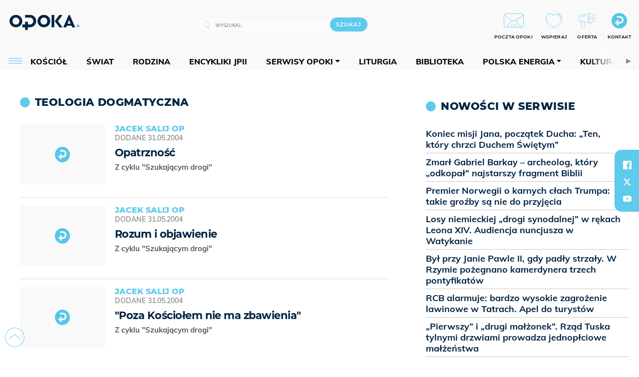

--- FILE ---
content_type: text/html; charset=utf-8
request_url: https://www.google.com/recaptcha/api2/anchor?ar=1&k=6LcwOuwUAAAAAKq9wIGoW2B5ey8UAQjuipIUAvZT&co=aHR0cHM6Ly9vcG9rYS5vcmcucGw6NDQz&hl=en&v=PoyoqOPhxBO7pBk68S4YbpHZ&size=invisible&anchor-ms=20000&execute-ms=30000&cb=9si78z2dvt60
body_size: 48566
content:
<!DOCTYPE HTML><html dir="ltr" lang="en"><head><meta http-equiv="Content-Type" content="text/html; charset=UTF-8">
<meta http-equiv="X-UA-Compatible" content="IE=edge">
<title>reCAPTCHA</title>
<style type="text/css">
/* cyrillic-ext */
@font-face {
  font-family: 'Roboto';
  font-style: normal;
  font-weight: 400;
  font-stretch: 100%;
  src: url(//fonts.gstatic.com/s/roboto/v48/KFO7CnqEu92Fr1ME7kSn66aGLdTylUAMa3GUBHMdazTgWw.woff2) format('woff2');
  unicode-range: U+0460-052F, U+1C80-1C8A, U+20B4, U+2DE0-2DFF, U+A640-A69F, U+FE2E-FE2F;
}
/* cyrillic */
@font-face {
  font-family: 'Roboto';
  font-style: normal;
  font-weight: 400;
  font-stretch: 100%;
  src: url(//fonts.gstatic.com/s/roboto/v48/KFO7CnqEu92Fr1ME7kSn66aGLdTylUAMa3iUBHMdazTgWw.woff2) format('woff2');
  unicode-range: U+0301, U+0400-045F, U+0490-0491, U+04B0-04B1, U+2116;
}
/* greek-ext */
@font-face {
  font-family: 'Roboto';
  font-style: normal;
  font-weight: 400;
  font-stretch: 100%;
  src: url(//fonts.gstatic.com/s/roboto/v48/KFO7CnqEu92Fr1ME7kSn66aGLdTylUAMa3CUBHMdazTgWw.woff2) format('woff2');
  unicode-range: U+1F00-1FFF;
}
/* greek */
@font-face {
  font-family: 'Roboto';
  font-style: normal;
  font-weight: 400;
  font-stretch: 100%;
  src: url(//fonts.gstatic.com/s/roboto/v48/KFO7CnqEu92Fr1ME7kSn66aGLdTylUAMa3-UBHMdazTgWw.woff2) format('woff2');
  unicode-range: U+0370-0377, U+037A-037F, U+0384-038A, U+038C, U+038E-03A1, U+03A3-03FF;
}
/* math */
@font-face {
  font-family: 'Roboto';
  font-style: normal;
  font-weight: 400;
  font-stretch: 100%;
  src: url(//fonts.gstatic.com/s/roboto/v48/KFO7CnqEu92Fr1ME7kSn66aGLdTylUAMawCUBHMdazTgWw.woff2) format('woff2');
  unicode-range: U+0302-0303, U+0305, U+0307-0308, U+0310, U+0312, U+0315, U+031A, U+0326-0327, U+032C, U+032F-0330, U+0332-0333, U+0338, U+033A, U+0346, U+034D, U+0391-03A1, U+03A3-03A9, U+03B1-03C9, U+03D1, U+03D5-03D6, U+03F0-03F1, U+03F4-03F5, U+2016-2017, U+2034-2038, U+203C, U+2040, U+2043, U+2047, U+2050, U+2057, U+205F, U+2070-2071, U+2074-208E, U+2090-209C, U+20D0-20DC, U+20E1, U+20E5-20EF, U+2100-2112, U+2114-2115, U+2117-2121, U+2123-214F, U+2190, U+2192, U+2194-21AE, U+21B0-21E5, U+21F1-21F2, U+21F4-2211, U+2213-2214, U+2216-22FF, U+2308-230B, U+2310, U+2319, U+231C-2321, U+2336-237A, U+237C, U+2395, U+239B-23B7, U+23D0, U+23DC-23E1, U+2474-2475, U+25AF, U+25B3, U+25B7, U+25BD, U+25C1, U+25CA, U+25CC, U+25FB, U+266D-266F, U+27C0-27FF, U+2900-2AFF, U+2B0E-2B11, U+2B30-2B4C, U+2BFE, U+3030, U+FF5B, U+FF5D, U+1D400-1D7FF, U+1EE00-1EEFF;
}
/* symbols */
@font-face {
  font-family: 'Roboto';
  font-style: normal;
  font-weight: 400;
  font-stretch: 100%;
  src: url(//fonts.gstatic.com/s/roboto/v48/KFO7CnqEu92Fr1ME7kSn66aGLdTylUAMaxKUBHMdazTgWw.woff2) format('woff2');
  unicode-range: U+0001-000C, U+000E-001F, U+007F-009F, U+20DD-20E0, U+20E2-20E4, U+2150-218F, U+2190, U+2192, U+2194-2199, U+21AF, U+21E6-21F0, U+21F3, U+2218-2219, U+2299, U+22C4-22C6, U+2300-243F, U+2440-244A, U+2460-24FF, U+25A0-27BF, U+2800-28FF, U+2921-2922, U+2981, U+29BF, U+29EB, U+2B00-2BFF, U+4DC0-4DFF, U+FFF9-FFFB, U+10140-1018E, U+10190-1019C, U+101A0, U+101D0-101FD, U+102E0-102FB, U+10E60-10E7E, U+1D2C0-1D2D3, U+1D2E0-1D37F, U+1F000-1F0FF, U+1F100-1F1AD, U+1F1E6-1F1FF, U+1F30D-1F30F, U+1F315, U+1F31C, U+1F31E, U+1F320-1F32C, U+1F336, U+1F378, U+1F37D, U+1F382, U+1F393-1F39F, U+1F3A7-1F3A8, U+1F3AC-1F3AF, U+1F3C2, U+1F3C4-1F3C6, U+1F3CA-1F3CE, U+1F3D4-1F3E0, U+1F3ED, U+1F3F1-1F3F3, U+1F3F5-1F3F7, U+1F408, U+1F415, U+1F41F, U+1F426, U+1F43F, U+1F441-1F442, U+1F444, U+1F446-1F449, U+1F44C-1F44E, U+1F453, U+1F46A, U+1F47D, U+1F4A3, U+1F4B0, U+1F4B3, U+1F4B9, U+1F4BB, U+1F4BF, U+1F4C8-1F4CB, U+1F4D6, U+1F4DA, U+1F4DF, U+1F4E3-1F4E6, U+1F4EA-1F4ED, U+1F4F7, U+1F4F9-1F4FB, U+1F4FD-1F4FE, U+1F503, U+1F507-1F50B, U+1F50D, U+1F512-1F513, U+1F53E-1F54A, U+1F54F-1F5FA, U+1F610, U+1F650-1F67F, U+1F687, U+1F68D, U+1F691, U+1F694, U+1F698, U+1F6AD, U+1F6B2, U+1F6B9-1F6BA, U+1F6BC, U+1F6C6-1F6CF, U+1F6D3-1F6D7, U+1F6E0-1F6EA, U+1F6F0-1F6F3, U+1F6F7-1F6FC, U+1F700-1F7FF, U+1F800-1F80B, U+1F810-1F847, U+1F850-1F859, U+1F860-1F887, U+1F890-1F8AD, U+1F8B0-1F8BB, U+1F8C0-1F8C1, U+1F900-1F90B, U+1F93B, U+1F946, U+1F984, U+1F996, U+1F9E9, U+1FA00-1FA6F, U+1FA70-1FA7C, U+1FA80-1FA89, U+1FA8F-1FAC6, U+1FACE-1FADC, U+1FADF-1FAE9, U+1FAF0-1FAF8, U+1FB00-1FBFF;
}
/* vietnamese */
@font-face {
  font-family: 'Roboto';
  font-style: normal;
  font-weight: 400;
  font-stretch: 100%;
  src: url(//fonts.gstatic.com/s/roboto/v48/KFO7CnqEu92Fr1ME7kSn66aGLdTylUAMa3OUBHMdazTgWw.woff2) format('woff2');
  unicode-range: U+0102-0103, U+0110-0111, U+0128-0129, U+0168-0169, U+01A0-01A1, U+01AF-01B0, U+0300-0301, U+0303-0304, U+0308-0309, U+0323, U+0329, U+1EA0-1EF9, U+20AB;
}
/* latin-ext */
@font-face {
  font-family: 'Roboto';
  font-style: normal;
  font-weight: 400;
  font-stretch: 100%;
  src: url(//fonts.gstatic.com/s/roboto/v48/KFO7CnqEu92Fr1ME7kSn66aGLdTylUAMa3KUBHMdazTgWw.woff2) format('woff2');
  unicode-range: U+0100-02BA, U+02BD-02C5, U+02C7-02CC, U+02CE-02D7, U+02DD-02FF, U+0304, U+0308, U+0329, U+1D00-1DBF, U+1E00-1E9F, U+1EF2-1EFF, U+2020, U+20A0-20AB, U+20AD-20C0, U+2113, U+2C60-2C7F, U+A720-A7FF;
}
/* latin */
@font-face {
  font-family: 'Roboto';
  font-style: normal;
  font-weight: 400;
  font-stretch: 100%;
  src: url(//fonts.gstatic.com/s/roboto/v48/KFO7CnqEu92Fr1ME7kSn66aGLdTylUAMa3yUBHMdazQ.woff2) format('woff2');
  unicode-range: U+0000-00FF, U+0131, U+0152-0153, U+02BB-02BC, U+02C6, U+02DA, U+02DC, U+0304, U+0308, U+0329, U+2000-206F, U+20AC, U+2122, U+2191, U+2193, U+2212, U+2215, U+FEFF, U+FFFD;
}
/* cyrillic-ext */
@font-face {
  font-family: 'Roboto';
  font-style: normal;
  font-weight: 500;
  font-stretch: 100%;
  src: url(//fonts.gstatic.com/s/roboto/v48/KFO7CnqEu92Fr1ME7kSn66aGLdTylUAMa3GUBHMdazTgWw.woff2) format('woff2');
  unicode-range: U+0460-052F, U+1C80-1C8A, U+20B4, U+2DE0-2DFF, U+A640-A69F, U+FE2E-FE2F;
}
/* cyrillic */
@font-face {
  font-family: 'Roboto';
  font-style: normal;
  font-weight: 500;
  font-stretch: 100%;
  src: url(//fonts.gstatic.com/s/roboto/v48/KFO7CnqEu92Fr1ME7kSn66aGLdTylUAMa3iUBHMdazTgWw.woff2) format('woff2');
  unicode-range: U+0301, U+0400-045F, U+0490-0491, U+04B0-04B1, U+2116;
}
/* greek-ext */
@font-face {
  font-family: 'Roboto';
  font-style: normal;
  font-weight: 500;
  font-stretch: 100%;
  src: url(//fonts.gstatic.com/s/roboto/v48/KFO7CnqEu92Fr1ME7kSn66aGLdTylUAMa3CUBHMdazTgWw.woff2) format('woff2');
  unicode-range: U+1F00-1FFF;
}
/* greek */
@font-face {
  font-family: 'Roboto';
  font-style: normal;
  font-weight: 500;
  font-stretch: 100%;
  src: url(//fonts.gstatic.com/s/roboto/v48/KFO7CnqEu92Fr1ME7kSn66aGLdTylUAMa3-UBHMdazTgWw.woff2) format('woff2');
  unicode-range: U+0370-0377, U+037A-037F, U+0384-038A, U+038C, U+038E-03A1, U+03A3-03FF;
}
/* math */
@font-face {
  font-family: 'Roboto';
  font-style: normal;
  font-weight: 500;
  font-stretch: 100%;
  src: url(//fonts.gstatic.com/s/roboto/v48/KFO7CnqEu92Fr1ME7kSn66aGLdTylUAMawCUBHMdazTgWw.woff2) format('woff2');
  unicode-range: U+0302-0303, U+0305, U+0307-0308, U+0310, U+0312, U+0315, U+031A, U+0326-0327, U+032C, U+032F-0330, U+0332-0333, U+0338, U+033A, U+0346, U+034D, U+0391-03A1, U+03A3-03A9, U+03B1-03C9, U+03D1, U+03D5-03D6, U+03F0-03F1, U+03F4-03F5, U+2016-2017, U+2034-2038, U+203C, U+2040, U+2043, U+2047, U+2050, U+2057, U+205F, U+2070-2071, U+2074-208E, U+2090-209C, U+20D0-20DC, U+20E1, U+20E5-20EF, U+2100-2112, U+2114-2115, U+2117-2121, U+2123-214F, U+2190, U+2192, U+2194-21AE, U+21B0-21E5, U+21F1-21F2, U+21F4-2211, U+2213-2214, U+2216-22FF, U+2308-230B, U+2310, U+2319, U+231C-2321, U+2336-237A, U+237C, U+2395, U+239B-23B7, U+23D0, U+23DC-23E1, U+2474-2475, U+25AF, U+25B3, U+25B7, U+25BD, U+25C1, U+25CA, U+25CC, U+25FB, U+266D-266F, U+27C0-27FF, U+2900-2AFF, U+2B0E-2B11, U+2B30-2B4C, U+2BFE, U+3030, U+FF5B, U+FF5D, U+1D400-1D7FF, U+1EE00-1EEFF;
}
/* symbols */
@font-face {
  font-family: 'Roboto';
  font-style: normal;
  font-weight: 500;
  font-stretch: 100%;
  src: url(//fonts.gstatic.com/s/roboto/v48/KFO7CnqEu92Fr1ME7kSn66aGLdTylUAMaxKUBHMdazTgWw.woff2) format('woff2');
  unicode-range: U+0001-000C, U+000E-001F, U+007F-009F, U+20DD-20E0, U+20E2-20E4, U+2150-218F, U+2190, U+2192, U+2194-2199, U+21AF, U+21E6-21F0, U+21F3, U+2218-2219, U+2299, U+22C4-22C6, U+2300-243F, U+2440-244A, U+2460-24FF, U+25A0-27BF, U+2800-28FF, U+2921-2922, U+2981, U+29BF, U+29EB, U+2B00-2BFF, U+4DC0-4DFF, U+FFF9-FFFB, U+10140-1018E, U+10190-1019C, U+101A0, U+101D0-101FD, U+102E0-102FB, U+10E60-10E7E, U+1D2C0-1D2D3, U+1D2E0-1D37F, U+1F000-1F0FF, U+1F100-1F1AD, U+1F1E6-1F1FF, U+1F30D-1F30F, U+1F315, U+1F31C, U+1F31E, U+1F320-1F32C, U+1F336, U+1F378, U+1F37D, U+1F382, U+1F393-1F39F, U+1F3A7-1F3A8, U+1F3AC-1F3AF, U+1F3C2, U+1F3C4-1F3C6, U+1F3CA-1F3CE, U+1F3D4-1F3E0, U+1F3ED, U+1F3F1-1F3F3, U+1F3F5-1F3F7, U+1F408, U+1F415, U+1F41F, U+1F426, U+1F43F, U+1F441-1F442, U+1F444, U+1F446-1F449, U+1F44C-1F44E, U+1F453, U+1F46A, U+1F47D, U+1F4A3, U+1F4B0, U+1F4B3, U+1F4B9, U+1F4BB, U+1F4BF, U+1F4C8-1F4CB, U+1F4D6, U+1F4DA, U+1F4DF, U+1F4E3-1F4E6, U+1F4EA-1F4ED, U+1F4F7, U+1F4F9-1F4FB, U+1F4FD-1F4FE, U+1F503, U+1F507-1F50B, U+1F50D, U+1F512-1F513, U+1F53E-1F54A, U+1F54F-1F5FA, U+1F610, U+1F650-1F67F, U+1F687, U+1F68D, U+1F691, U+1F694, U+1F698, U+1F6AD, U+1F6B2, U+1F6B9-1F6BA, U+1F6BC, U+1F6C6-1F6CF, U+1F6D3-1F6D7, U+1F6E0-1F6EA, U+1F6F0-1F6F3, U+1F6F7-1F6FC, U+1F700-1F7FF, U+1F800-1F80B, U+1F810-1F847, U+1F850-1F859, U+1F860-1F887, U+1F890-1F8AD, U+1F8B0-1F8BB, U+1F8C0-1F8C1, U+1F900-1F90B, U+1F93B, U+1F946, U+1F984, U+1F996, U+1F9E9, U+1FA00-1FA6F, U+1FA70-1FA7C, U+1FA80-1FA89, U+1FA8F-1FAC6, U+1FACE-1FADC, U+1FADF-1FAE9, U+1FAF0-1FAF8, U+1FB00-1FBFF;
}
/* vietnamese */
@font-face {
  font-family: 'Roboto';
  font-style: normal;
  font-weight: 500;
  font-stretch: 100%;
  src: url(//fonts.gstatic.com/s/roboto/v48/KFO7CnqEu92Fr1ME7kSn66aGLdTylUAMa3OUBHMdazTgWw.woff2) format('woff2');
  unicode-range: U+0102-0103, U+0110-0111, U+0128-0129, U+0168-0169, U+01A0-01A1, U+01AF-01B0, U+0300-0301, U+0303-0304, U+0308-0309, U+0323, U+0329, U+1EA0-1EF9, U+20AB;
}
/* latin-ext */
@font-face {
  font-family: 'Roboto';
  font-style: normal;
  font-weight: 500;
  font-stretch: 100%;
  src: url(//fonts.gstatic.com/s/roboto/v48/KFO7CnqEu92Fr1ME7kSn66aGLdTylUAMa3KUBHMdazTgWw.woff2) format('woff2');
  unicode-range: U+0100-02BA, U+02BD-02C5, U+02C7-02CC, U+02CE-02D7, U+02DD-02FF, U+0304, U+0308, U+0329, U+1D00-1DBF, U+1E00-1E9F, U+1EF2-1EFF, U+2020, U+20A0-20AB, U+20AD-20C0, U+2113, U+2C60-2C7F, U+A720-A7FF;
}
/* latin */
@font-face {
  font-family: 'Roboto';
  font-style: normal;
  font-weight: 500;
  font-stretch: 100%;
  src: url(//fonts.gstatic.com/s/roboto/v48/KFO7CnqEu92Fr1ME7kSn66aGLdTylUAMa3yUBHMdazQ.woff2) format('woff2');
  unicode-range: U+0000-00FF, U+0131, U+0152-0153, U+02BB-02BC, U+02C6, U+02DA, U+02DC, U+0304, U+0308, U+0329, U+2000-206F, U+20AC, U+2122, U+2191, U+2193, U+2212, U+2215, U+FEFF, U+FFFD;
}
/* cyrillic-ext */
@font-face {
  font-family: 'Roboto';
  font-style: normal;
  font-weight: 900;
  font-stretch: 100%;
  src: url(//fonts.gstatic.com/s/roboto/v48/KFO7CnqEu92Fr1ME7kSn66aGLdTylUAMa3GUBHMdazTgWw.woff2) format('woff2');
  unicode-range: U+0460-052F, U+1C80-1C8A, U+20B4, U+2DE0-2DFF, U+A640-A69F, U+FE2E-FE2F;
}
/* cyrillic */
@font-face {
  font-family: 'Roboto';
  font-style: normal;
  font-weight: 900;
  font-stretch: 100%;
  src: url(//fonts.gstatic.com/s/roboto/v48/KFO7CnqEu92Fr1ME7kSn66aGLdTylUAMa3iUBHMdazTgWw.woff2) format('woff2');
  unicode-range: U+0301, U+0400-045F, U+0490-0491, U+04B0-04B1, U+2116;
}
/* greek-ext */
@font-face {
  font-family: 'Roboto';
  font-style: normal;
  font-weight: 900;
  font-stretch: 100%;
  src: url(//fonts.gstatic.com/s/roboto/v48/KFO7CnqEu92Fr1ME7kSn66aGLdTylUAMa3CUBHMdazTgWw.woff2) format('woff2');
  unicode-range: U+1F00-1FFF;
}
/* greek */
@font-face {
  font-family: 'Roboto';
  font-style: normal;
  font-weight: 900;
  font-stretch: 100%;
  src: url(//fonts.gstatic.com/s/roboto/v48/KFO7CnqEu92Fr1ME7kSn66aGLdTylUAMa3-UBHMdazTgWw.woff2) format('woff2');
  unicode-range: U+0370-0377, U+037A-037F, U+0384-038A, U+038C, U+038E-03A1, U+03A3-03FF;
}
/* math */
@font-face {
  font-family: 'Roboto';
  font-style: normal;
  font-weight: 900;
  font-stretch: 100%;
  src: url(//fonts.gstatic.com/s/roboto/v48/KFO7CnqEu92Fr1ME7kSn66aGLdTylUAMawCUBHMdazTgWw.woff2) format('woff2');
  unicode-range: U+0302-0303, U+0305, U+0307-0308, U+0310, U+0312, U+0315, U+031A, U+0326-0327, U+032C, U+032F-0330, U+0332-0333, U+0338, U+033A, U+0346, U+034D, U+0391-03A1, U+03A3-03A9, U+03B1-03C9, U+03D1, U+03D5-03D6, U+03F0-03F1, U+03F4-03F5, U+2016-2017, U+2034-2038, U+203C, U+2040, U+2043, U+2047, U+2050, U+2057, U+205F, U+2070-2071, U+2074-208E, U+2090-209C, U+20D0-20DC, U+20E1, U+20E5-20EF, U+2100-2112, U+2114-2115, U+2117-2121, U+2123-214F, U+2190, U+2192, U+2194-21AE, U+21B0-21E5, U+21F1-21F2, U+21F4-2211, U+2213-2214, U+2216-22FF, U+2308-230B, U+2310, U+2319, U+231C-2321, U+2336-237A, U+237C, U+2395, U+239B-23B7, U+23D0, U+23DC-23E1, U+2474-2475, U+25AF, U+25B3, U+25B7, U+25BD, U+25C1, U+25CA, U+25CC, U+25FB, U+266D-266F, U+27C0-27FF, U+2900-2AFF, U+2B0E-2B11, U+2B30-2B4C, U+2BFE, U+3030, U+FF5B, U+FF5D, U+1D400-1D7FF, U+1EE00-1EEFF;
}
/* symbols */
@font-face {
  font-family: 'Roboto';
  font-style: normal;
  font-weight: 900;
  font-stretch: 100%;
  src: url(//fonts.gstatic.com/s/roboto/v48/KFO7CnqEu92Fr1ME7kSn66aGLdTylUAMaxKUBHMdazTgWw.woff2) format('woff2');
  unicode-range: U+0001-000C, U+000E-001F, U+007F-009F, U+20DD-20E0, U+20E2-20E4, U+2150-218F, U+2190, U+2192, U+2194-2199, U+21AF, U+21E6-21F0, U+21F3, U+2218-2219, U+2299, U+22C4-22C6, U+2300-243F, U+2440-244A, U+2460-24FF, U+25A0-27BF, U+2800-28FF, U+2921-2922, U+2981, U+29BF, U+29EB, U+2B00-2BFF, U+4DC0-4DFF, U+FFF9-FFFB, U+10140-1018E, U+10190-1019C, U+101A0, U+101D0-101FD, U+102E0-102FB, U+10E60-10E7E, U+1D2C0-1D2D3, U+1D2E0-1D37F, U+1F000-1F0FF, U+1F100-1F1AD, U+1F1E6-1F1FF, U+1F30D-1F30F, U+1F315, U+1F31C, U+1F31E, U+1F320-1F32C, U+1F336, U+1F378, U+1F37D, U+1F382, U+1F393-1F39F, U+1F3A7-1F3A8, U+1F3AC-1F3AF, U+1F3C2, U+1F3C4-1F3C6, U+1F3CA-1F3CE, U+1F3D4-1F3E0, U+1F3ED, U+1F3F1-1F3F3, U+1F3F5-1F3F7, U+1F408, U+1F415, U+1F41F, U+1F426, U+1F43F, U+1F441-1F442, U+1F444, U+1F446-1F449, U+1F44C-1F44E, U+1F453, U+1F46A, U+1F47D, U+1F4A3, U+1F4B0, U+1F4B3, U+1F4B9, U+1F4BB, U+1F4BF, U+1F4C8-1F4CB, U+1F4D6, U+1F4DA, U+1F4DF, U+1F4E3-1F4E6, U+1F4EA-1F4ED, U+1F4F7, U+1F4F9-1F4FB, U+1F4FD-1F4FE, U+1F503, U+1F507-1F50B, U+1F50D, U+1F512-1F513, U+1F53E-1F54A, U+1F54F-1F5FA, U+1F610, U+1F650-1F67F, U+1F687, U+1F68D, U+1F691, U+1F694, U+1F698, U+1F6AD, U+1F6B2, U+1F6B9-1F6BA, U+1F6BC, U+1F6C6-1F6CF, U+1F6D3-1F6D7, U+1F6E0-1F6EA, U+1F6F0-1F6F3, U+1F6F7-1F6FC, U+1F700-1F7FF, U+1F800-1F80B, U+1F810-1F847, U+1F850-1F859, U+1F860-1F887, U+1F890-1F8AD, U+1F8B0-1F8BB, U+1F8C0-1F8C1, U+1F900-1F90B, U+1F93B, U+1F946, U+1F984, U+1F996, U+1F9E9, U+1FA00-1FA6F, U+1FA70-1FA7C, U+1FA80-1FA89, U+1FA8F-1FAC6, U+1FACE-1FADC, U+1FADF-1FAE9, U+1FAF0-1FAF8, U+1FB00-1FBFF;
}
/* vietnamese */
@font-face {
  font-family: 'Roboto';
  font-style: normal;
  font-weight: 900;
  font-stretch: 100%;
  src: url(//fonts.gstatic.com/s/roboto/v48/KFO7CnqEu92Fr1ME7kSn66aGLdTylUAMa3OUBHMdazTgWw.woff2) format('woff2');
  unicode-range: U+0102-0103, U+0110-0111, U+0128-0129, U+0168-0169, U+01A0-01A1, U+01AF-01B0, U+0300-0301, U+0303-0304, U+0308-0309, U+0323, U+0329, U+1EA0-1EF9, U+20AB;
}
/* latin-ext */
@font-face {
  font-family: 'Roboto';
  font-style: normal;
  font-weight: 900;
  font-stretch: 100%;
  src: url(//fonts.gstatic.com/s/roboto/v48/KFO7CnqEu92Fr1ME7kSn66aGLdTylUAMa3KUBHMdazTgWw.woff2) format('woff2');
  unicode-range: U+0100-02BA, U+02BD-02C5, U+02C7-02CC, U+02CE-02D7, U+02DD-02FF, U+0304, U+0308, U+0329, U+1D00-1DBF, U+1E00-1E9F, U+1EF2-1EFF, U+2020, U+20A0-20AB, U+20AD-20C0, U+2113, U+2C60-2C7F, U+A720-A7FF;
}
/* latin */
@font-face {
  font-family: 'Roboto';
  font-style: normal;
  font-weight: 900;
  font-stretch: 100%;
  src: url(//fonts.gstatic.com/s/roboto/v48/KFO7CnqEu92Fr1ME7kSn66aGLdTylUAMa3yUBHMdazQ.woff2) format('woff2');
  unicode-range: U+0000-00FF, U+0131, U+0152-0153, U+02BB-02BC, U+02C6, U+02DA, U+02DC, U+0304, U+0308, U+0329, U+2000-206F, U+20AC, U+2122, U+2191, U+2193, U+2212, U+2215, U+FEFF, U+FFFD;
}

</style>
<link rel="stylesheet" type="text/css" href="https://www.gstatic.com/recaptcha/releases/PoyoqOPhxBO7pBk68S4YbpHZ/styles__ltr.css">
<script nonce="-vXyt8HyXhOHvwPRT6KqwQ" type="text/javascript">window['__recaptcha_api'] = 'https://www.google.com/recaptcha/api2/';</script>
<script type="text/javascript" src="https://www.gstatic.com/recaptcha/releases/PoyoqOPhxBO7pBk68S4YbpHZ/recaptcha__en.js" nonce="-vXyt8HyXhOHvwPRT6KqwQ">
      
    </script></head>
<body><div id="rc-anchor-alert" class="rc-anchor-alert"></div>
<input type="hidden" id="recaptcha-token" value="[base64]">
<script type="text/javascript" nonce="-vXyt8HyXhOHvwPRT6KqwQ">
      recaptcha.anchor.Main.init("[\x22ainput\x22,[\x22bgdata\x22,\x22\x22,\[base64]/[base64]/[base64]/[base64]/[base64]/[base64]/[base64]/[base64]/[base64]/[base64]\\u003d\x22,\[base64]\\u003d\x22,\x22wq8iWcKIP3oJw4nDiGnDsMO7wptmKsOcwprCgmkCw6Z4TsOxIzbCgFXDl18VZT/[base64]/Y8K9HMOrwo3DjUjCtjDClMOQbsO1QAvCk8Kqwr3CnkkSwoJow6sBJsKSwqEgWinCk1YsdAdSQMKNwrvCtSlhUkQfwpTCu8KQXcOswpDDvXHDslbCtMOEwqk6WTt6w4c4GsKYC8OCw57Dl1gqccKOwo1XYcOrwoXDvh/DlnPCm1Q6c8Ouw4MUwrlHwrJacEfCusOjRmchHsKlTG4MwpoTGlPCpcKywr8kU8OTwpACwq/[base64]/DqnB/[base64]/DpMKbLQTDjzXDrVvDmQp2RRsEwobDnhfCpMOHw6jCocO1wqBqNMKTwrtdKyhRwpJ3w4RewoDDo0QewoDClQkBO8OTwo7CosKTb0zChMOZFMOaDMKcDAkoSlfCssK4XMKowppTw6nClB0AwoYJw43Ck8K7YX1GZhsawrPDuS/Cp23Cl3/DnMOULsK7w7LDoBXDusKASB/[base64]/VxkKF0QnZ8K0w4HDuUjCmRPDvDppwqQjwr3Dry3CqQ5pY8Orw4bDm23DhcKwYxnCpiVDwpjDpsKFwo5PwoMaY8OkwqHCicO5DnBTdDHCi3wWw5YQwqxtKcKlwpzDgsO+w4Uqw4E0dywTYkfCjMKRMwHCmsOSd8KCfxzCrcK3w6zDlcO6O8O/wq8yeVIuw7vDjsOIdHvCmsOXw4nCpsOjwp46H8KpeV4rPnpaJMO4WMKvdcOaBTDCgQDDpcOaw7oWGT3CjcOzw6PDjw5pBsOowpFow4Bzw7gkwr/Cv1UuUCPDjBXCsMOsacOEwqtOwpTDuMO2wprDu8OCDnZ0XmLDgxwVwqXDkxkQdsOQM8KXw4fDocOnwrfDtcKXwpMme8OAwqHCi8Kjc8O7w50wQMKLw5DDusOlesKtPDfDjCXDhsOnw6NBehs/ZsKpw6XCkMKhwp54w5Zuw5EEwphgwp89w6FMCMKTUEARwpDDm8OJwpbDvsOGUgMww47CqsOzw5sadALCj8KewrQ2ZcOgRj1kPcKgIydywppEMsOpKRFSe8Ocwq1ZM8OoZBPCqH0sw6N/w4DDgMO8w5TDnETCssKPG8KGwrzCjsOpIivDqsK4wr/Clx/Cg3Qyw5fCjCMjw4EMTwjCisKFwrHDhlPDi0nCk8KWw4dvw70Owqw0w78AwoHDuyg0AsOpcsOqw67CnjVpw7hRwo0/asONwqfClnbCt8KSB8OaW8KTw4bDlHnDjFFbwqvCmsORwocOwqZ1w4fCo8OdaDDDu0pQBxDCui3DnTfCtDUVehzCt8KHJRN4wozCtkPDvsOIBsKwFDVQc8OYYMK5w5XCuyzCmMK8FsKgw6HCi8OSw4hsLgXCtsKxwqAMw5/DucOGTMKgWcKuwo3CiMOfwpMxYsOpb8KEcMOHwpMDwpteX0NddRzClsKFJ17DosOuw7B7w67DmMOcRXjDgH10wrfCjiInKWYtB8KJXMKzaUNMw4fDqFJww5jCqwZjDMKSRRrDiMOJwqgowqtEwr8Tw4HCoMKBwpvDnUbCtl5Dw5pSdMOpZkbDn8OPE8OCAyzDgi8hw5/CukrCvMOQw4jCinZHNSjCscKGw5FFSsKlwrFYwr/DijTDtAQtw68/w4MOwoXDjg5Mw4QgO8KqfSl5eA7DssOeTBrCisOxwpptwqNOw5/CgMOWw4MYUcO4w7AEVBfDkcKew7kbwrsPScOOwo9vJcKJwo/CokjDqFTCh8OqwqF0Y38Cw7ZYdMKeUVMowrMpPMKUwqbCrEZlG8K9acKfUMKePsOJGxXDlnfDq8KjVsKyJHlEw6YlPh/Dq8KCwqAQecK8CsKNw7nDkjrCvzDDmgpmCMKyB8KiwqjDhEXCsyhBdCDDozw1w41cw59Zw4TClnHDhMOJJxbDhsOxwoRiJsKZwoPDllHDscK+wpUFw65eccKdC8O3F8KGT8KcNcOUdkLClEnCmMO7w6XDvyvCqyFiw4kIKkXDqsKNw6/Do8OQSFLDpjnDu8Kqw6rDrVNoV8Kcwp5Pw7jDvRrDscKzwos/[base64]/Cj8KWCMO3dEwTAh5MF8OWw6dCw5FCc8K5wrfCskY6HiYAw6XDiEAxYmzCthQQw7TCpgk4UMKjLcOqw4LDpmpDw5huw6HCmcKCwrrCjwESwqlbw6dNwrLDmTwBw58TJn0Qw7IvT8OQwrnDpgAxw58bNcO/wqvCrcOFwrbCkVpRZX5VNgTCjsK9ZAnDsx95XcOFJMOfwpADw5/DicOxWkR+TMKlccOJAcOBw5YPwr3DnMOMOMK7CcORw4xKfDxww70IwrFwdx8yGnfChsKNa2jDtsK7wpXCvzTCpMK5w4/DlgQMWTIDw4/DvsO3EzoAw4F0GhoOPjfDkQotwq3CrcKuHkQaH2wLw4XCpA/CnkHCu8KQw4/DmzZKw4NLw7EaM8OPw43DnHo5wqAPHiNGw7E3M8OLHAjDnygSw500w6LCmHhOFzUDw4o/[base64]/enV9VwxNFClrwplKwpXDqCJjw4kqw68wwrcMw5YOw5w2wo8/[base64]/w7zDgVtgwrYowpJrAFXCucKdwrY+wo82wop0w58Sw5pswrULZAY7woLDuzLDtsKawpPDjUc6QsKRw5TDmMKKa1UPIx/CicKAbxDDv8OpZ8Kuwq/[base64]/[base64]/CmD3DjMO6WT0mXMKBSDUuwrxSbkXDmlUeHFvCk8Ouw7UoZWzDulTCrQjDingiw45Rw4nCh8KZwqHCs8OywqHDkUzCqcKYL3bCvcOIPcKxwqQlNcKuNcOXw7UpwrEVJz/ClwLClXV6dsOWX07Cvj7Dn1MVcwpQw6Mmw7ZSwpEzw4PDo03DtMKyw7hJWsKsI17Coh4IwofDoMOXWHgRcMKhRcOsRDPDssK1DXFnw701ZcOff8OwZ3ZbEMOPw7PDoGFWwqQhwq/CrHjCuBXCiWBSZnLDuMOLwobCqcORRhXChsO7ZVUqEVJ8w5HCgcKSY8OyPSrDoMK3KAkbchwrw58Kb8K2wpbCsMOdwqVbAsKiGH1LwrXDmhQEfMKlwqjDnWcmH20/w6nDgcKDCsOrw6fCqBNHMMKwf3rCsXjCu3AEw4YMM8ORQcO6w43DoSXChHVJCMKzwoBodMOzw4TCpsKLwrxJAXpdw4rCgcOgWCJOcS7CiRYhbcOjccKEIXhTw6HDpDLDt8K9Q8OSWsK/ZMO2S8KQIcOUwrxSw4w7EBzDkicKLXvDpjXDuAMhwr4vEwRyQ2s6FiHCiMK/UsOPCsKnw5TDkhvChQPDocKZw53DiXQXw6vCgMOkw4IDKsKcY8O/wp7ClgnCgy/DsRoOQcKLYFLDpxNSKMK8w7Evw5lYeMKvahkWw6/CshhFYTodw73DlMK3dC3ChMO/wqvDk8OPw4UFWFM8wr7Dv8Knw7FBfMKow4LDpcOHL8Ktw4PDpcKYwpTCs0ltDcK8wp5Xw6NQOcKVwpjCl8KUOi7CssOhaQjCosKDAwjChcKSwrfCjkbDuz3ChMORwplIw4/CpMOxbUHDvSvCl1LDjsOqw6fDuQjDtmMkw4sWBsKne8OSw6jDvTvDjDrCpx3CiSJ1AwYGwpkGwq3CoysIfcOoKcOgw6tDJzQTwpI+d3jDoHXDh8ONw6nDh8KKw7c6wpNTw7xpXMO/wrsnwpbDusOew6Qpw7XDocKXecO5dMO7LcOqNxcYwrMBw6N+GMOfwqMOdwHDj8K/FMONfFPDnsK/wovDiDvDrsKvw6g2w4k8wr4swoHCjR01PcKEL0Z+MMKPw7xuPRcEwprCjijCiDtsw4HDmlDCr0HCiVBHw5Y8wqbDm0VNMiTDunPCgMK7w58lw6Z3M8Olw5HCiX3Cu8KOwoddwo7CkMO9w4DCnX3DlcKVwrtHFsK1PTPCtcO0w4ZmTHByw4I2e8OwwprCoH/Dq8OQwoDCvRfCuMKmXFzDtDHCtT/CqSdJPsKZf8KIY8KKDMKkw5huVMKbR1ZGwqZ/IsKmw7zDpRMkPV5ne3c/w4/[base64]/[base64]/[base64]/DgSofTjTCkcK2FMOow7/DnFZxwoUCw58ywobDpj4DwofDusOkw6JRwp/DssKSw5MjTcOewqTDmScVTMK3K8ODLxkVw5p6cDvDl8KSeMKIwrk3VcKMfVvCnkDCp8KawpDCncKYwpcqLMO9ScKVwp7DhMKtw7J6w77DuRjCs8KAwqItTD1sPBRVwrjCqMKEc8OlV8KvfxDDmiPDrMKiw6MRwpksVsOyWTdnw7/Cl8O0TCt0XSLCm8KOO3jDn0VuYMO9FMKccR07wqnDj8OCwpLDgTQDacOfw63CmsK0w4tVw5Yuw48swr7CicOkXMO6HMONw68YwqYYG8KtD04Pw5XCnWMdw7zCsy0/wqvDrHbCu1Mew5bCn8Okwo91MzbDncKTwpFcP8OjBMO7w4YlZcOsCmQbLX3DucKbcsO0GsONaC9zX8K8O8KCGhdVIjbCt8Oyw549HcOPSHtLC1Jdw4rClcOBbFTDpi/DhA/DnhTCssKywoE/LcOXw4DCljXCgMO0UgrDunMdUw5LecKkbcKkezTDuQlgw54qMAHDpcKfw5TCvcOiBicqw7TDvxxUfXTCg8KcwpHDtMO0w4DDg8OWw4zDucOXw4ZWZUzDqsKMaiF/LsK5w6Rdw4HDv8OHwqHDlmrClMO/wrTCscKOw44lYMKudC3DmcOtJcKqfcOuwq/DnS5sw5IJwrMgRsKDChHDiMOLw7jClVXDnsO+wpLCtMObSR0Lw4/Co8KbwqzDiGpVw7l9fMKIw6UIG8OUwoovwpl3XHJwc1DDnBRCYlZuw4F8wpXDtMO2w5HDgS9kwr10wpMREXoswoHDssO2RMOfRcKVKcKtdGYuwoRgwo7Dr1rDknrCqGUmLMODwq5oOsO6wqp6w7zDmEHDvj4Uwo/Dn8OuwonCp8O8NMOiwonDp8KUwrBJQcK4QDZ2w73CrsOKwrHChXYICGUMHMKzBHPCg8KXW3zDuMKcw5TDl8K7w6jCo8OnScOYwrzDkMOiaMKdcsKlwqEoBnPCj20SasKLw4TCjMKMSsOMAcOGw6QYLH3CojDDtjZYGCFaWApxN3cbwo86wqACwp/CrcOkCsK5w5XConw3LFsdccKvLBrDm8Klw4/DqsKYaiDDl8OqKSXDusKoOinDpjguw5nCoCwiw63DrglAOwzDpMOCdVALNXJnwrvDnB1WLAhhwoRLE8KAwq0lVMOwwrYyw4p7fMOJwpLCpiQ1wpzCt0rCmMK2Wl/[base64]/CgcKHw4TClsKVwqdoeAXCs8Klw6stGcOPwqXDrTbDpcOqwrDDjFE0Y8OXwo0bIcKWwo3CllxdEF3Dn2wlw7XDtMKQw5VFeAzClktaw4HCuVUpJ1/CvEFGTMKowoFPCcOUQwZxw4vCmMKDw5HDosOgw7HDgljDt8OHw6vCoVzDu8Kiw4/Dm8KWwrJoUhfDl8OQw7TDi8OYOR45BTPDoMODw40RSMOkZ8Obw71Kf8KDw5dJwrDCnsOUw6fDqsK3wo7Ci13DiCDCp0PDm8OrUsKRXcOrdMOzwo7DhsOHNFjCjUBpw6I7wpICw6zChsKpwqlRwpDCmXtleCp6wqUhw5/CryfCtFkgwqPCkD8vMlzDmihowpTChmjDvsOKQmJ6HsO6w6/[base64]/CsB45w4zDkxoiw6sYREdTwq01w4ccwq3ChsKaPcO3dDhWwqk9CsKcw53DhMOPbjvCvzwLwqUfw43DsMOpJl7Dt8OjfnTDpsKJwrzCjsOpwqPCtcKDcMKXI1XDrMOOKsK1wrNlQDnDocKzwp0aeMOqwp/Dgx5TZsOWQMK5wpnChsKPFgfCg8KIHMK6w4PDuybCvkDDmsO+EzwYwoXCpsOrbH5Jw6dEw7I/DMKew7EVEMKOw4DDtDXCjVYmRcKEw73Cpi5Jw7vDvQBLw4hHw4gVw7MvCl7DkkvCk2/ChsOBR8OaOcKEw63CrcKqwpcIwoHDgMKSN8OtwptEw5FqEj4/BkcYwpPCpMOfGlzDnsObcsKyIsOfDnnDp8OHwqTDhVY3TQ/DhsKYdcOxw5Z7ZzjDlhlSwpfDnWvDsW/CgsKJScOCFgHDuQfCtk7ClsOBw6PDtsOqwp/DpDoVwq3DgcKCLMOuw5NUR8KjbMOow7ghLMOOwqw/PcOfw6vCqQ5XeQDCjsO2MhBTw7EIw6rChMKxY8KYwrhGwrPDj8OQFloECMKFNsOtwoXCskXCl8KJw6nCusOqO8OawqDChMKTCzXCicOgFsORwqNaFR8pJ8OSwpZWGcOxwpHCk3/DjcK0fjvCiWrDjsKuUsOhw6TCv8Oxwpc0w7MWw6U1w7ASwpbDjU8Vw5TDrsOBfG1Ow4cuwpphw6www4EhA8K8wqTCnXVaFsKjC8O5w6zDj8K+FwPCqVHCrMOIPsKkfn/CgMONwrjDjMOye3zDu30cwp8Lw63Cg0sOwpkyXjHCi8KAAsO0w57CiCENwosiPQnChyjCohUgMsOmNUTDkyLDqmTDqcK+f8KIVEXDm8OkKCYuXsKVakLCiMK4UMKgT8Onwq9KQgHDicK7LMOnPcOCwqzDnMKiwpbCrW3CswwhCsKwQU3DgMO/[base64]/[base64]/[base64]/CmMK/WsOswpjDrnjDo8Orw63Cszx9w4Qaw6DCuMOnwq/CiEpWfBfCjFjDosKKI8KLJC56FREuVMK2w5R3woXCuyIJwpJ2w4J9NUt/w4oLGwDCh1TDmwI+wo5Uw6fCvcKTesK/LlobwqDCuMO7Ih5mwoQvw6l4WxTDq8Kfw7UvRcK9wqXDnT9SEcO0wrHDnWlLwr5wKcO/RiTCgC7DgMOKwoMFwqzCp8KCwpXDosKlYkvCk8K1wqo8a8Olw4XDmSEhw5lGaAcIwpcDw7HDuMODMg8Zw4low73DtcKaAsOew7d/w48qCMKfwr8+wrfDpzN+ezdFwp0dw5nDmMK1wovClHUywoV5w4PCvUTDocOAwr8ZTcOTMBnCiHURQ3LDoMKJL8Khw5B5amvCiQglV8OEw4PCrcKFw7LCiMKewp/[base64]/Cvg7DrsOKw4rDqhzCmMOhw6HDqcOxw4xhw400esKqQgTCkcK7wqHDkkfCusKWwrjDjCcsY8OEw5zDiFTCoXLCisOvBg3DikfDjMOxby7Cukord8KgwqbDvRYZTgXCjsKww5oVDUwywobCiDzDlEcsCgAwwpLCr0MCHUJfHlfCnxpNwp/DgFLCp2/DrcKQwq7CnWwswrUTX8O5w6rCoMKGwpXCgR9Vw7V1w7nDv8K2Q0U+wozDisOUwoLCtAPCkMO4ABR9woJMTw5Lw5jDrg0Bw557wo8dAcKqW2IVwo5LE8KDw7woLMKKwpTCpsORwqw6w43DksOWRMKew43DhsOMJ8OKYcKRw500w4PDhD0WJFXCjgpXGh7DjcKEwr/DnsO1wqTCtcOfworCjXpMw5zClMKiw5XDvmJNAMO+Vj4TQRHDhCnDjG3DtsKuWsOdVAQOIsOqw6t1f8KvA8Oqwr4QNMKJwr7DhMKjwrx7ei0RfC59wp3DlDZcQsOYfVPDksONR1fDghnCmsO3w5pww5LDp8OewoYvX8K/w6E7wrDCukHCpsOGwoIeZ8OGRh/[base64]/[base64]/NsKvwpjDsgDDmQ59wqNKw4rDosKyw7d8Y2/ChndKw6AvwpvDlMKsS2gxwp/CmUxeJCEKw4PCm8KZNMOVw6LDpsK3w67DucKrw7kPwqFmaV9+S8Oqw7rCpQspwp3Dm8KKZsKBw7nDhcKLwpTDs8O3wrPDmcKhwo7Cpy3Dv2XCncKpwodeWsO+wocqN1jDtgYYCCrDusOaDMKlQMOSw6LDpRhoX8OoA0bDl8K8XMOZwrNHw51/wqdbAcKHw4Jzb8OfdhtEwrVPw5nDsTjDj0kPcmLCnULCrDVzw7NJwr/[base64]/[base64]/fMKYDMK9wqDDlUgHQgrDnsK9wq/[base64]/Dph0aw6E4wpDCmBsbwoLCnMKbwrbCqUPDs2vDuRDCs2Mjw7vCt2QQDcKtdS/DoMKxDMKIw5PCgSwcX8KNZVvCtU/CrjI7w49vw7vCoBvDmmjDnX/CrHVla8OEKcKpIcOPH1LClMOuwqthw6HDlsORwrPCmcOxwpnCrMKxwrTCusOfwp8McXxeZErCvsK3OmsrwoMTw4YKwqDCmB3CiMOBI3HChRbCmU/CvmZ8UAfDvSBoLxY0wpkVw7oHT3bCuMK3w67DisORTRpQw5MBZ8Kuw6QAwrtFU8Klw6jDnhI0w5pswq/DoS5yw5BxwqjDrDHDn03Cq8OSw6TCrcKKN8O0wovCiXMlwoQxwoNiwop0Z8Obw4NJCEBqKAbDlW/CsMOmw7/CojLDq8KWXAzDkcK5w7nCssODwoHCjsKJw7ZiwoQywr4UQyJ9w7cNwrY2wpTDtRPCplx2ASAswoHDtBsuw6DCv8OQwo/[base64]/DnDgeAcO6TcOTw75Cw45fwrZEw5VmP8O0f23CgX9cw4EaOU19DEHCs8KSwoRNSsOBw6bCusOvw65cCAVeacORw7RbwoJrOStZSmbCt8ObEnzDrcK5w5IVIGvCk8K5wo/Dv13DjVfClMKOTG7DhDs6DEnDhMO9wo/CpsKVRcO+TGRSwr17w7jCksO0wrDDpjEEIV9AKjtww6lnwqcww5Q0esKLwrVmwqMbwpXCm8OfOcKfATJ5HQ/DicK3w6c3D8KBwowlRcOwwpNWBMOFJMO0XcOXMMKeworDgH3DpMKyfElgfMOrw6w4wqXCvWRvQMKGwpgeY0LCgiclNQUURm7DusK8w6LCg2LCh8KGw4guw4sfwoUUBsO5wooIw6Mxw6bDlnN4JMK0w6QAw7UhwrXCrhIDNn3CrsOhVi4Tw7fCoMOQwp7Cm3/Ds8OCGW4aNhcswqZ9wp/[base64]/DcKKwrrCpxE2wr0vw6xNwoDDoGnDgsOQSsO3XsKbdMODB8KYScO/w5HClF/DgsKWw5zDp0HCs1fCgTHCnyPDgMOOwpZpSsOuK8KtGcKAw4Imw4xCwp8Swpxqw5ldwp80BGV/[base64]/[base64]/[base64]/CtcOCw6nDr2UWwr9ww4bDpMOOwovDsWfCt8OGwrFqCz0QInTCtWlRZE7Dr0bDt1dnS8Kjw7DDpU7CqwIZGMKmwoNoIMKYQR/[base64]/wrhsGsO5w7RfZBvDiMK5XsO/wpR4w4ZDD8KWwqLDjcOTw4LCqMOUWBFzQ1FLwopLdXHChj5Pw6TCgzwiXDrCmMKhAw58Jy3DjsOBw5c6wqLDpQzDty/Dm3vCnsO9fkEBFVBgE00ALcKFw6dHISJ5UMKmTMKNBsOcw78+WVIYYCwhwr/[base64]/[base64]/CmsOww4JhNyHCucK9w47ClwZCHsK5wrbDuEzDjcK9w7clw69TPk7CtcK6w4nDjXXCv8KEWcO5TxBTworCiyJYQDkcwrV2w7vCpcO2wpnDgcOKwrPDlmrCu8K2w6gcwp5Tw51NQcKhw4HCgh/CmQvCoEBFLcK8asKyGmViw4o9V8KbwrltwpMdbsKiw5hBwrpARMK6w7tCAMOzCMO6w4k4wokQL8OwwpliVTB+LX5bw5EaJBbDgWR3wr/DhmvDl8KGWDnCoMKTwoDDssOBwrYwwqBcCjJhFAZRB8Oew7kda2AKwqdYdsKsw5bDnsOjcSvDjcK8w5hjCyrCnB8XwpJXwqRxMMKZw4XCrxIISsOfw4luwpzDtRbDjMKGOcK+QMOzB3LDlyXCjsOsw6/CuhImUMOGw6LDkcKjTWvDg8K4w4wtw5/ChcO/DsKdwrvCicOywrbDv8OVw5LCpMKUZ8OOw6jDsnVfMlXCo8Kyw4rDsMKKMjkgKMKueVlwwrQtw6rCicOvwoPCqFjCg2hQw7hPBcOJB8KxccOYwoUqw6zDrj4Nw6Zdw4DCtMKaw4wjw6YfwoLDt8KnYhYAwqdjK8K9ZcOxZ8O7XSTDjxY+VMOjw5/CqsOIwpsZwqZbwpRmwo14wpsafFjDjiBaaz/DhsKOw48jf8OPwo4Kw6fCrwvCoGt9w7HCrsOEwpN+w4tcCsOMwpAlIRBQQMKpbU/CrhzCm8K1wpc/wpI3w6nCnw/DoUgqTGYkJMOZw7/[base64]/CkcOgB8KmRsKJPk4yw4LCpw5zGhI9wpjCvwnDusKMw4XDhlbClsO3IybCjMKJPsKZwo/CnHhtW8KjB8OTVsK9CMO5w5LDgk7CnsKkIngQwpZGKcOqMV0zBMKDLcOYw4zDhcKGw5PCuMOALsKDUTADw7nCkcKNw7w/wqnDnzLDkcO8wr3CkwrCjgTDswsJw6DCskkpw6jCrgvChnNkwrXDmUjDu8OREX3DmsO/wrdfXsKbHlgbMsKfw7Bjw73Dm8KVw7vCjx0vb8Olw7DDq8Kcwr53wpRrQMK/UUfCvEnCicKYw4zCgsK2w5IGwqLDuHfDowLCkMKcw7ZdaFdXTQbCgF/[base64]/ChlDDksOoRsOPw7PCm8Okw6JwGAPDrsO9b8KXw5FyCsOpw5Q6wovCpcKBA8KRw4E5w7o6esO6f3fCq8Khw4tCwo/CgcKwwqvChMOzC1bCncKSJxLCk2jChXDCmsKLw5UkScOvdkIcCStOZGoZw6HDonIow6bCqWzDg8Ozwqkkw7jCjWAfFw/[base64]/[base64]/FjvCqsKbw7dfDMKxWHJOwqghWMOdwp/CkzoIwqvCuELDv8OUw60OCTLDiMKnwqg7RWnDl8OKGcOod8Ouw58owrc+KjbDkMOkIcKwO8OmND3DjFA2wofCusOaF3PClmrCkSJow7bCmycEJcO/JMO0wrTCkhwKwrDDjk/DiVXCun/DlQzCvHLDr8KPwooHd8K/ZT3DmAjCoMOHdcKCUzjDn1TCul3DnzXCg8KlDTJqwpBxw7TDoMOjw4TCtmHCq8OZw5jCkMOjU3HDpg7Dh8OefcKjLsOvBcO1UMOUwrHDvMO1woIYIEvCtnjCksOtR8ORw7vCusKORlENfsK/w794Vl40woZ4WQjCmsOfYsKhwqkbKMK6w5gxworDmsOLw47ClMOgwpDCvsOXU1LChHw5wobDsEbCknPCu8OhNMO0w4ctJsKow61dSMOtw7Iqcl4Gw7tJwo3Cq8O/[base64]/w4FHwrrCnW4JOMK9w7dSScKQw5fDksOrworDuyxOwoYawrAGwq5gFyHDoyhIOMKvwpLDnj7DnCRjAmPDvMOlUMOmw6LDmzLCgFNRw48PwqLCvA/DmjvDh8OGMMO2wrczAEbDjsOOH8KjMcKRBMObD8OWL8Kgwr7CiR1cwpBgVFt4wpVRw41BB2U0WcK+dsOLwo/Dg8KiFgnCuRRZI2PDjBTDrU3Dv8ObSsKve3/Chx4eZ8K2wpfDp8K7wqEtTEA+wrA2RXnCgVZyw4xRwrcuwo7CilfDvsKNwqvDtVXDjmVkwrfClcKYf8OqS23DmcKYwrsgwpXCojMJbcKVQsKWwrMkwq09wp8sXMKNVh45wpvDj8KCwrbCjn/DusKXwpIEw6wvLnw9wqZRBFNBYsK5wr/[base64]/P8K7w6rDosK6wrrCvgwlcxvCj8OcF8KUwochclJdwq5VM3PCvcOdw6rDt8KLB0XCnzjDlDTCm8OlwrgFTyrDhMO2w7JEw7/[base64]/[base64]/CuwZeVk9Cezo/w54cT8Olw4vDlRPDn0jDvmM7KMKBC8KMw6XDjsKVYhfDt8K4d1fDusOxPMOnDnExHMOcwqzDisKxwqDCgnzCrMOPLcOYwrnCrMK/[base64]/DjWnDjMKJw6zCvcOOwrdRUyzDuTQjw4/[base64]/[base64]/DmsKxw7/[base64]/CoxQdw4htK8OUFlxWdMKbLcO0wqXCi1LCoVoaAVPCtcKoG3t9X3Riw6/DusKWM8ORw44Cw4oYGHdbJMKHRsKNw6/[base64]/CkRU1Mm/[base64]/DoGbDlWrChMOWwrXCpzA/VUvDm8O1wqRGwp90LMKMEUvDocOewrLDrUAEPl/ChsOgwqt+TwDChcOcw7pEw4jDgcKNZmpAGMK2w4Nuw6/DvsKhJsOXw4jCksOPwpNOTHs1wr7CjXDCrMKgwoDCmcK8OMO0wqPCrwlYw57CsXY/wrbCkjABw7Ubw4fDumIuwqwlwp3Dk8OLUWXCtEbCmwXDtTMawqbCiVHDsDXCtmLCh8KVwpbCu1gPLMO1woHCn1R7w7PDq0bCvXjDg8OrbMK/PizCqcOjw7fDvVDDlBMyw4FUwonDtMOlAMKEAcORLsOsw6tHwqpAw54Kw7cUwp/DlU3Dh8O6wqHCs8K5wofDrMO4w70RPxXDtiR5wrQKJ8O4wo9tTcKkZTxXw6Qwwp11woTDunrDjFbDg3HDuy80Ux03G8KYcwzCv8ObwqpgDMKOBcOQw7TDjn/Cl8OyUsOzwpkxwoY8OycQw5VHwoUDOsKzRsOJT0ZHwrzDvcOcwobCicKUPMOIw4XCjcO/bMKdX33Dtg/CoQzCnVzCrcO4wqLDr8KIw7rDiCAdJBAxI8K3wrPCk1Z2wqVsOBDDtj3CpMO6w7LCgUHDjXTDpsOVw7TDgMOFwozDgykGDMOVE8K0DRPDtwXDoGTDpcOGQ2vCjgFKwqlqw5/CpsKSAHh2wp8Uw63CtXHDglLDmhDDl8OkXV/CnGwxZF4ow7Jsw73Cg8OueAtWw5gIN1c7f3IQESLDs8KbwrXCp0DDthZ5dxkawo7DsUDCrF7CpMK0WnzDosKMSyPCjMKiLhshBxVMJHc/PBPCpG4Lwp9Ew7I7DMO7TMKXwqfDshRXDsOUWUDCgMKlwpDDhMOMwo3DncOEwonDtQDDk8KeN8KBwotvw4vCm07Dq1/DvA4gw7JjdMORC17Dk8Kpw6FrXcKUGETCuCoZw7nDo8KaTMKwwplPBMO/wooHfsOZwrM7CsKBHsORbz9LwqLDvSLDo8OgDMKswrnCiMK+wp0vw63Cu2/DkMK1w5fDhWvDgsKNwoVRw6rDsAhHw6h2ClDDnsKEw77CpyFIJsOvSMKPcRAlJx/CksK5w4HDnMKBwpxkw5LChsOMV2UGwqLDrTnDnsKqwpp7TcKGwqbCrcKOBSXCtMK3QyPDnAgrw7fCuxAIw4QTwrE8woJ/w5LDv8OURMKRw4NtMxZnBsKtw7JIwrJIJQZCAQTDtVzCtWlVw4PDnhxIFWIcw6NAw5fCrcOnKsKew7bCvMK1HMOIbcOnwpAgw43CglRSwrZewrdhKcOFw5LDg8OEYlvCkMO3woZZYcKnwrjCk8K8BsOdwqk5WjHDjWIDw5bCjx/DuMO/NsO3MTVRw5rCrjkVwrxnbcKOPkrDqcK9w40owo7Cr8KDX8Ozw6hGZcK0D8OKw5MLw6pNw6HCp8OBwqYiw6nCqMOZwrTDgsKHR8OWw6sNEGBMTcKCcXfCpkHCgDzDkcKdVlMtwpZLw7UXwqzDlgFpw5DCkMK7woQyHsOjwpHDqjUrwpwlT0PCiFUkw71VGjN/[base64]/ColrDr8Ofw5JOVsODLMOQwrPCgGoEVMOYw788U8ODwpwQw557GW0rwpDDk8O+w6xqT8KLwoXDijpvGMKxwrQsOMKrwrBWA8Okw4fCgHTDgMORdcORbXnDlDwxw5DCrkHDrkYIw6RxZjdtURx2w55URjpyw6LDrS1Te8O2f8K4Fy9PLxHDp8Kow7tWwoPCrj0Gwp/CqXVFKMK6FcKbLmzDqzDDr8OtQsKdwrfDu8KAGcKfRMKsFhQjw65qwpXChz1tcMO/[base64]/CqsOFw5hdwoAEw5LDpcOvw49qwp9mwprDq8KIw4nCtVbDn8K6di5jWl1yw5RdwrtwAsOgw6XDj0NcORfDuMKUwrlDwpchbcK3w70zfXDCrQxWwpsdwqHCkjfChAg0w4PDp3jCnTjDusOzw6shaQQBw7F7OMKHZ8ODw4/Ck0bCmhPCrRzDjMOQw4nDmsKIVsOzDcOtw4prwogVLX8UR8OMM8KEwp41V0B5blYhVMKkGnY+fQnDn8KRwq05wpYIJQ7Do8OIWMKGD8K7w4bCtcKfVgB1w7bCqSt3wpFNI8K7UcKIwq/CjX/CrcOGT8KhwrNmRxnDscOkw6xnwos8w47CksOId8KwRhN9esK+w5HDq8O1wogcVMOZwrjCsMKheU5cNcKxw7orwogjdsK7w6kMw5A8csOEw59ewqxgDcONw7s/w4XDuTHDvUfCmMKmw6IDwrLDjibDkWRqZMKcw4pEw5/[base64]/[base64]/Ds8KdeBJod8KdwqbDm0V6wrNUU3kcRkDCulTCjcKlw4PDusOqGVfCksKrw4/Dp8K7MjR3JEnCqcKUYFrCrh4Swodew7BxN2/DtMOiw5pMBUc2BcK7w7BmFMKIw6hcH0xlIgLDlVMqcMOnwokwwoLCq3XDusO1wqdLdMO/WWJ/AnoCwp/[base64]/wr1+TsO+w43Cj8OAwr/CqcOQw7IqwrV+w6nCiGPCk8KawpfCjBrDoMOzwrYVZ8KFNjHCqcOzPsK2S8Kgw7bCs3TCiMKRcMKIK30vwr/CrMKlwo0UEMK4woTCoDLDjsOVJcK5w6taw4vChsOkw7nChSUUw6Qmw7bDicK5ZsKOw6/DvMO9TsOsawpFw74awqECwrnCizLCicOldG4WwrHCmsK9aQVIw5fCgsOYw7YcwrHDu8KCw7rDh39FT3bCn1QIwo3Di8KhBnTDq8KNacKVG8KlwoTDiwk0wq7Cl211GH/DqMK3bFpJNjR3wrMCw4ZOL8KgTMKUTX8+EQLDhsKiWxtwwpYTw4c3CcOTAQAQwpvDonkRw5zCu39RwoDCqcKPWTtdTUstAQAHwqTDlMO/wqRgwpfDjgzDr8KzO8OdAlLDk8KmWMKswpbDgjfCqMONUcKYcGHDoxzDt8OwJgPCuCTDscK9VcKubXd2fRxvG3bCgsKvw7Qyw69WJglDw5vCh8KOw67Dj8KPw57CgAUtI8ODGS3DmARtw5zCg8ONasO7wqHDgSTDkcKKwoxeOMK7wo/DjcO/YmI4eMKMw7/CkFIqRB9Hw7zDjcK0w406cx3CusKsw6vDjMK0wqjCjiEjwqhgwqvChU/DkMK9UyxDDmAzw51oR8Orw5tudl/DrcKywqPCjXU9QcOxLcK7w5d5w5ZtMcOMERvCngYpU8O2wo5Aw4IVbEdGwqxPZ1/CnW/ChMK+w5oQGsKFLBrDlcKzw5HDoFjCr8OuwoXChcOXQsOvfBfCqcKhw77CiDIvXEjDsUbDlzvDvcKYdnZ3XcKOI8OdLTQEHzMmw5pifCnCrzR/C1cYI8KUcwHCisOMwrHDmiQ/LMOqUijCjV7DhMKtAWxGwqZHHFPCk1YKw5vDnEfDjcKjVwPCksOaw6IeDsO/I8OecmjCqnkBw57DjBvCiMKXw4jDo8KkF1Znwp1zw7AUJcKAC8KiwojCpztAw73Ds216w53DnBvDvFktwpgmZcOVQ8KVwqE9KAzDli86KcKbGXHCr8KSw4xYwptMw6t8w5XDp8K/w7bCsl7DtmBHP8O+TVlxZmrDk35Pw6TCqzXCr8KKPRg/[base64]/CimJXwrLDl8OpVsOMUEDDuinCiTbDs8KAbUDDu8OSS8Oew55nVAwzNADDosOFGy/DrUAeADRGOXzCsHDDscKBP8O/OsKjdGXDmhDCrznDsHN5wqQLZcOvW8OfwpTCqhAndHjCucKMNSVCw7BVwqQhw5AxQS82wp8nK1PCpgLChXh4woHCkcKewpp4w5/DrcODWms4e8KabcOzwrFqEsOSw6R6VmQqw4fDmAllWcKFa8KbP8OhwrkgRcOxw6jDti00Gz4mBcOgHsOIwqIsbFfCrw4NKMO7w6HDg1zDj2VCwovDjR3CscKzwrXDtBgqA1pVH8KFwoMpEMOXwonDk8KUw4TDskI8wo1AS1x1K8Ogw5XCsUECc8K4w6LCs195QW/CkC80dcO4EMO0Qh7Dn8K/dsK9wpxGw4TDqjHDlyZGIT1vAFXDjcO2KmHDpMKUAsK8b0tOMsKBw4J0Q8OQw49jw77DmjPCp8KGZU3DmgbDiXTDlMKEw79vRMKnwqDDicOaGcOCw73DlcOTw690w5LDvcO2HA8zw4bDvHwaQCnCrsOEN8OXchoUbMKhO8KaVnMew4AlHwHCjzvDj1HCi8KvEcOIKsK/wp98amRvw6h/[base64]/CqmQ9YsOmw7bCl0zDj8OAa8OSScKWw5tWw67DmRvDrAZwdsKEecKbB1N5PcKYX8Oww4FEGsKKBUzDosKSwpDCp8OPbTrDgkMBEsKycFnCjcOFw40Dwqt7M2tfZMKpJMKxw4LCp8Okw4HCqMOXw43CpmvDrcK9w55dKD3CkG3DocK4bcOTw4PDiX5lw5LDrjIrwr/DpE/DniYEWcKnwqITw64Tw7fCvMOuw5jCmSlgOw7DksO/QE9zUsK9w4UDQEfCsMOJwp/ChjtDwrYCbxpAwpoQw4PDv8KWwrYAwo/DnsOIwrxpwpUzw61ZcGTDpA9TBxxAw64QWmsvW8KewpHDgSNpR2Q/wpzDpsKAIiMzAnYiwqzDk8KhwrfCrMOGwoADw6XDqcOtw4hSZMKsw4HDocK8wpLCog1Ow6jCkcKoV8ONBcOLw5TDocOXV8OTUjVaXTrDgUccwrckw5vDmnnComjCscOQw7vCv3DDt8OzHzbDkigfwrYfJsKRF17CogHCmW1BRMODGjfDsyFuw5DDljcYw7/[base64]/wq9gTizCllPDtnTDsMOnH8ONUMO4wqRWX8KZNMKzw5R8wqTDokwjwpshLsKHwobDpcOlGMORY8OBOTLCqMKPGMOjwpZNwohwB3xCccK0wqDDuUPDmnnCjEPCicOmw7R5wpZcwpHCoiZ2Dntww7tBVzXCrgYGTQfChB/CmlVLCzAwBUzCkcOzN8OjdcOlw4fClx/[base64]/wqrCmWNCw5V/w4QZHVsbwrDCjGVCVsORw5dTwpQFw6QONcO/[base64]/CcKlw64iwqHCvsKXw7vCr8Krw57CoRzComrClsK3Bis0QQgAwrLCk2jDt1zCqiHCjMK6w4BewqYjw5dMflNTfjzCs0Fvwo8Qw51fw4nDhHHDvynDvcKuIlJRw7jDvMO/w6TCjjbCssK5ScKUw6RFwrMafQ52OsKUwqjDlcOVwqrChMKzfMO7fhfCsTplwr/CqMOKb8Kow5VOwq1eMMOjw7B+AVLCpsO3wqNrQ8KYDRDCpcOVWwwGd2QzHHnCnElsMALDlcK5F0JXUsOHXsKsw57Ct1/Dv8OPw60pw4fCmhXCk8K8FGjCrsOhS8KNUELDhmDChWpgwrk0w6lawpXCnlDDk8Kke3HCtMO1FRPDhivCl207w4/DjiMmwoR+w6/CtB4Nw4cPN8KwGMKBw5nDmmQ6wqDCicOFZ8Klwq9rw5FlwofCvD4dGGLCuHfCg8Kmw5XClUDDhGo1Tyh8DsKgwoF1woXDqcKZwo7DsRPCh1AKw5E7RsK/w7/[base64]/DicKdSsOmw5oywpRKw5zCmsOXFcKAwo1Bwo3DscOXFGLDkVRtw7rCk8O0bBrCsWDCjcKRQsOzAgrDn8KscMOFGDxNwrc2FcO6bnk5w5oZKglbwrM0w4AVEcKpBMKUw5thRQXDh1LCp0QRwqDDp8O3wqZiRMOTw5PDtg/CrCDCviMGJ8KBw5XDvSrCucK1DcKfEcKHw4cjwqxHCVh/E03CtcO6KzHCh8OcworChsOBbh8\\u003d\x22],null,[\x22conf\x22,null,\x226LcwOuwUAAAAAKq9wIGoW2B5ey8UAQjuipIUAvZT\x22,0,null,null,null,0,[21,125,63,73,95,87,41,43,42,83,102,105,109,121],[1017145,478],0,null,null,null,null,0,null,0,null,700,1,null,0,\[base64]/76lBhmnigkZhAoZnOKMAhk\\u003d\x22,0,0,null,null,1,null,0,1,null,null,null,0],\x22https://opoka.org.pl:443\x22,null,[3,1,1],null,null,null,1,3600,[\x22https://www.google.com/intl/en/policies/privacy/\x22,\x22https://www.google.com/intl/en/policies/terms/\x22],\x22clxpuihP8o/TuoQu+SGkB2GFbfmFXV6wlIuSFYY2nc0\\u003d\x22,1,0,null,1,1768750786685,0,0,[195,23,163],null,[120,91,255,139],\x22RC-43_OJxrJw4y6qg\x22,null,null,null,null,null,\x220dAFcWeA4HPSweZjw0WKpIo7iZyjNdnuez9QfPcxxRsSGRRb8U7pbodCAZlSo0HSORTQUtHpmLpIey7g-FtkDpsSefV4h17YxhLg\x22,1768833586744]");
    </script></body></html>